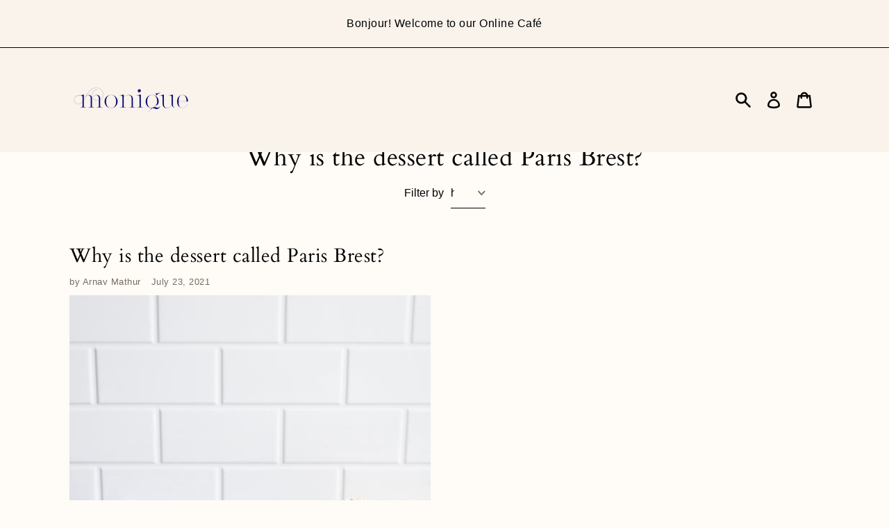

--- FILE ---
content_type: application/javascript
request_url: https://odd.spicegems.com/js/serve/blackbyttmonique.myshopify.com/latest.js?shop=blackbyttmonique.myshopify.com
body_size: 3772
content:
if(typeof SPICEODD=='undefined')
{
	var SPICEODD = {};
}
SPICEODD.SGoddSnippet = function()
   {
	 
	
	   
     var cartPageData={};
     var Data={};
     var counter=0;
     var d;
     var m=false;
     var gminmaxdate;
     var shopSettingData;
     cartPageData.spiceCalender='#spice_delivery_date';
     cartPageData.spiceDiv="#spicegemsoddappID";
     cartPageData.spiceDivError="#spiceerror";
     cartPageData.btnCheckout='input[name = "checkout"], button[name="checkout"]';
     var settingData={"setting":{"is_active":"1","date_require":"1","date_label":"Please select date","require_label":"Please select Delivery date","cut_off":"23","minimum_day":"1","auto":"0","speed":"1","week":"Sun,Mon,Tue,Wed,Thu,Fri,Sat","custom_css":"no","ajax_update":"0","qt_click":"","qt_input":"","timezone":"Asia\/Kolkata","email":"bonjour@cafemonique.com"},"blacklistDates":[]};
     var shopTimezone='Asia/Kolkata';
     var scriptHost='https://odd.spicegems.com';

     SPICEODD.parseSettingData=function()
     {

        var shopSetting={};
        if(typeof settingData !== 'undefined')
        {
           var parseSetting=settingData;
           shopSetting=parseSetting.setting;

           shopSetting.cTime=shopSetting.cut_off;
           shopSetting.minDays=parseInt(shopSetting.minimum_day)+1;

           var weekArray=shopSetting.week.split(',');
           var weekdays=['Sun','Mon','Tue','Wed','Thu','Fri','Sat'];

           Data.blacklist=parseSetting.blacklistDates;
           Data.weekendIndex=SPICEODD.getWeekendsIndex(weekArray ,weekdays);

           return shopSetting;
        }
        else
        {
          return shopSetting;
        }
     };


    SPICEODD.addCustomCss=function(customCss)
    {
	if(customCss!='no'){		
		    var cssTag="<style type='text/css'> "+customCss+"   </style>";
	    	$(cssTag).appendTo("head");
	}
    };
     SPICEODD.addCalenderSnippet=function(shopSetting)
     {

       if(shopSetting.is_active==1){
         $('<link/>', {
         rel: 'stylesheet',type: 'text/css',href: scriptHost+'/css/frontdatepicker.css'
         }).appendTo('head');

 	 SPICEODD.addCustomCss(shopSetting.custom_css);
	 if($('#spicegemsoddappID').length){
                cartPageData.cartForm=$('#spicegemsoddappID').closest('form');
                cartPageData.cartForm.actionVal='/cart';

         }
         else{

         $("form").each(function(){
          var action=$(this).attr('action');
            if(action.indexOf("/cart") !== -1)
            {
              cartPageData.cartForm=this;
              cartPageData.cartForm.actionVal=action;

               return false;
             }


          });
	  }
          if(typeof cartPageData.cartForm!="undefined")
          {

                if($(cartPageData.spiceDiv).length >0){

                  $(cartPageData.spiceDiv).html('<label id="spice_delivery_date_label">'+shopSetting.date_label+'</label><input autocomplete="off" id="spice_delivery_date" readonly="true" type="text" name="attributes[spice_delivery_date]"  value="">');

                }

                else {
                    if(shopSetting.auto==1){
                          $(cartPageData.cartForm).append('<div class="spicegemsodd" id="spicegemsoddappID"><label id="spice_delivery_date_label">'+shopSetting.date_label+'</label><input autocomplete="off" id="spice_delivery_date" readonly="true" type="text" name="attributes[spice_delivery_date]"  value=""></div>');
                    }
                }
               return true;

         }
         else {
           return false;
         }
       }
       else{
         return false;
       }

     };



     SPICEODD.getTimezoneDate=function(timezone) {

       var mommentDate=moment.tz(timezone);

       return mommentDate.toObject();

     };

     SPICEODD.getOffset=function(tz){
       var offset='';
       var dthr=tz.slice(4, 7);
       var dtmi=tz.slice(8, 10);

       if(dtmi=='30')
       {
         offset=dthr+'.5';
       }
       else
       {
         offset=dthr;
       }
       return offset;
     };

     SPICEODD.setNewDateDetail=function(timezone)
     {
       var spiceDate={};


       var dt = SPICEODD.getTimezoneDate(timezone);
       //console.log(dt.years);

       spiceDate.hrs=dt.hours;                                                    //find current date time
       spiceDate.m = dt.months;
       spiceDate.d = dt.date;
       spiceDate.y = dt.years;

       return spiceDate;
     };

     SPICEODD.getWeekendsIndex=function (findWeek,week)
     {

       var dayIndex=[];
       for(var i=0,max=week.length;i<max;i++)
       {
         var index=findWeek.indexOf(week[i]);

         if(index===-1)
         {
             dayIndex.push(i);
         }

       }
       return dayIndex;

     };

     SPICEODD.getMinMaxDate=function (days,timezone,coff)
     {
        var cutoff=typeof coff=='undefined'?0:coff;

       var spiceMinDate=SPICEODD.setNewDateDetail(timezone);

       var spicedate,dd,mm,yy,fulldate,newDateFormat;
       if(cutoff!==0)
       {
       counter = spiceMinDate.hrs >= cutoff ? counter+1 : counter;
       }
       for( var i=0 ; i<days ; ) {
         spicedate=new Date(spiceMinDate.y, spiceMinDate.m, spiceMinDate.d + counter);

         dd=spicedate.getDate()<10?"0"+spicedate.getDate():spicedate.getDate();
         mm=spicedate.getMonth()+1;
         mm=mm<10?"0"+mm:mm;
         yy=spicedate.getFullYear();
         day=spicedate.getDay();
         fulldate=yy+'-'+mm +'-'+dd;
         //console.log(fulldate);
         if(Data.weekendIndex.indexOf(day)>-1)
         {

           Data.blacklist.push(fulldate);
           //i++;
         }
         else
         {
           if(Data.blacklist.indexOf(fulldate)===-1)
           {
             i++;
           }

         }

         counter++;
         //newDateFormat=mm+'-'+dd +'-'+yy;
       }		//
       // if (navigator.userAgent.indexOf("Chrome") !== -1){
       //   return newDateFormat;
       // }
       return fulldate;
     };

     SPICEODD.DisableBlacklistDates = function (date) {
       var string = $.datepicker.formatDate('yy-mm-dd', date);
       var newday= date.getDay();
       var previousDates=[date >= d, ''];
       //console.log(Data.blacklist);
        return ([Data.blacklist.indexOf(string) == -1 && Data.weekendIndex.indexOf(newday) == -1 && previousDates[0]]);

     };


     SPICEODD.setCalender=function(minimumdate)
     {

       d = $.datepicker.parseDate("yy-mm-dd", minimumdate);
       $(cartPageData.spiceCalender).datepicker({
         setDate: new Date(),
         beforeShowDay: SPICEODD.DisableBlacklistDates,
         dateFormat:'MM dd,yy',
	 beforeShow:function(){
                $('#ui-datepicker-div').addClass('sg_date_picker');
         }
       });
	
	m=false;

       return true;
     }
     function validateDates (require_label){

       var spiceDeliveryDate=document.getElementById("spice_delivery_date");

       //var pattern =/^([0-9]{2})\/([0-9]{2})\/([0-9]{4})$/;
       if(spiceDeliveryDate.value==='')
       {
         spiceDeliveryDate.style.borderColor = "red";
         $(cartPageData.spiceDivError).remove();
         $(cartPageData.spiceDiv).append('<span id="spiceerror" style="color:red;">'+require_label+'</span>');
         return false;
       }
       else {
         spiceDeliveryDate.style.borderColor = "white";
         $(cartPageData.spiceDivError).remove();
         return true;
       }
     };


     SPICEODD.setValidate=function(require,errmsg)
     {
         var initiator;
         $(cartPageData.spiceCalender).keydown(false);
         //On checkout form submit this code execute=====Start

         $(cartPageData.btnCheckout).click(function() {  initiator = 'checkout'; });

         $(cartPageData.cartForm).submit(function (evt) {
           if(cartPageData.cartForm.actionVal==='/cart' && require==='1' && initiator==='checkout')
           {
            var isValidate=validateDates(errmsg);
            if(!isValidate)
            {
            //event.preventDefault();
            return false;
            }
           }
         });
	if(shopSettingData.ajax_update==='1'){
	 $(shopSettingData.qt_click).on('click', function(e) {
		SPICEODD.onQuantityUpdate(); 
                
         });
	 $(shopSettingData.qt_input).on('keyup', function(e) {
                SPICEODD.onQuantityUpdate();     
            
         });
	 }
         //On checkout form submit this code execute=====End
         $(cartPageData.spiceCalender).on('change',function(){
         validateDates();
         });
	 
     };


     SPICEODD.showCalender=function()
     {
      // SPICEODD.loadTz();

        shopSettingData=SPICEODD.parseSettingData();
        if(!$.isEmptyObject(shopSettingData))
        {
            var calenderExist=SPICEODD.addCalenderSnippet(shopSettingData);
            if(calenderExist)
            {
      	      gminmaxdate=typeof gminmaxdate=='undefined'?SPICEODD.getMinMaxDate(shopSettingData.minDays,shopSettingData.timezone,shopSettingData.cTime):gminmaxdate; 
              //console.log(minimumDate);
              SPICEODD.setCalender(gminmaxdate);
              SPICEODD.setValidate(shopSettingData.date_require,shopSettingData.require_label);
	      //SPICEODD.callObserver();
            }
       }
       return true;
     };
     SPICEODD.onQuantityUpdate=function()
     {
      // SPICEODD.loadTz();
      setTimeout(function() {
       
        if(!$.isEmptyObject(shopSettingData))
        {
            var calenderExist=SPICEODD.addCalenderSnippet(shopSettingData);
            if(calenderExist)
            {
              gminmaxdate=typeof gminmaxdate=='undefined'?SPICEODD.getMinMaxDate(shopSettingData.minDays,shopSettingData.timezone,shopSettingData.cTime):gminmaxdate;
              //console.log(minimumDate);
              SPICEODD.setCalender(gminmaxdate);
              SPICEODD.setValidate(shopSettingData.date_require,shopSettingData.require_label);
              //SPICEODD.callObserver();
            }
    
	
        }
        return true;
       }, 3000);	
     };
     SPICEODD.callObserver=function()
     {
                        var d14=$.Deferred();
                        var targetNodes;
                        if($('form[action="/cart"] div.cart--item').length > 0)
                        {

                                targetNodes = document.querySelector('form[action="/cart"] div.cart--item');
                        }
                        if(typeof targetNodes!=='undefined'){
                        var config = { attributes: true, childList: true, subtree: true, characterData:true };
                        var observer = new MutationObserver(function() {
                                if(m===false){  
                                        setTimeout(function(){
                                                m=true;
                                                SPICEODD.showCalender();
                                        },3000);
                                }


                        });

                        observer.observe(targetNodes, config);
                        }
                        d14.resolve();
                        return d14.promise();
     }


     SPICEODD.loadTz=function()
     {

       function callbackTzData(data)
      {
       // do some thing with data
       //console.log(data);
       moment.tz.load(data);
       SPICEODD.showCalender();
      }

       $.getJSON('https://cdn.jsdelivr.net/npm/moment-timezone@0.5.21/data/packed/latest.json',callbackTzData);

     }


     SPICEODD.checkJqueryExists=function()
     {

       var headTag = document.getElementsByTagName("head")[0];
       var scriptTag = document.createElement('script');
       scriptTag.type = 'text/javascript';
       if (typeof jQuery === 'undefined') {
         scriptTag.src = 'https://cdn.jsdelivr.net/combine/npm/jquery@3.3.1/dist/jquery.min.js,npm/jquery-ui@1.12.1/ui/widgets/datepicker.min.js,npm/moment@2.22.2/moment.min.js,npm/moment-timezone@0.5.21/moment-timezone.js';
       }
       else {
         scriptTag.src = 'https://cdn.jsdelivr.net/combine/npm/jquery-ui@1.12.1/ui/widgets/datepicker.min.js,npm/moment@2.22.2/moment.min.js,npm/moment-timezone@0.5.21/moment-timezone.js';

       }
       
       scriptTag.onload=SPICEODD.loadTz;
       headTag.appendChild(scriptTag);
       


     };

       if (document.readyState === "complete" || (document.readyState !== "loading" && !document.documentElement.doScroll)) {

         SPICEODD.checkJqueryExists();
       }
       else {
         document.addEventListener("DOMContentLoaded", SPICEODD.checkJqueryExists);
       }



   };

   function checkIsCartPage()
   {
     var cartShopUrl = window.location.href;

     var shopUrlSplit=cartShopUrl.split('/');
     var is_cart=shopUrlSplit[3];

     if(typeof is_cart!=='undefined' && is_cart.indexOf("cart") !== -1)
     {
       return true;
     }
     else
     {
       return false;
     }
   };



   (function(){
      if(window.spiceOddScriptLoaded === true){

      return false;

      }
      window.spiceOddScriptLoaded = true;

      var isCartPage=checkIsCartPage();
      if(isCartPage)
      {
        SPICEODD.SGoddSnippet();
      }
      return false;
   })();




